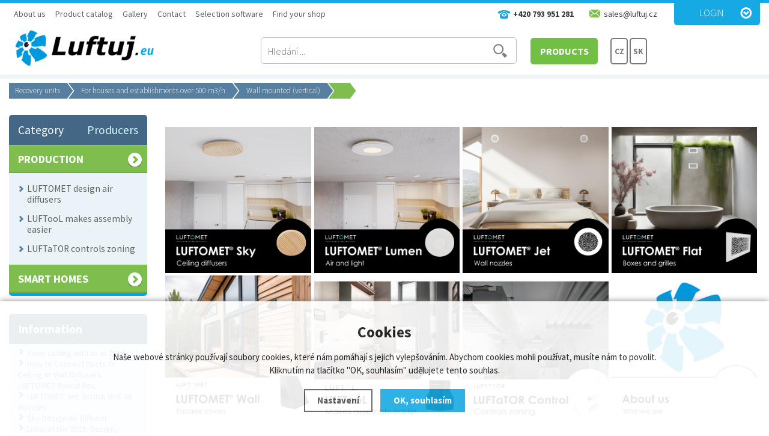

--- FILE ---
content_type: text/html; charset=utf-8
request_url: https://www.luftuj.eu/p/duplex-580-ecv5-am-nastenna-rekuperacni-jednotka-atrea/
body_size: 10921
content:
<!doctype html>
<html lang="cs" dir="ltr">
<head>
  <meta charset="utf-8">
  
<meta name="robots" content="index, follow" /><link rel="canonical" href="https://www.luftuj.eu/p/duplex-580-ecv5-am-nastenna-rekuperacni-jednotka-atrea/" />  <script type="text/javascript" src="/scripts/font.js"></script><link rel="stylesheet" type="text/css" href="/css/font.css" />  <meta name="author" content="Shopion.cz" lang="cs" />
  <link rel="stylesheet" type="text/css" href="/css/screen.css?v=1768758153" />
  <link rel="stylesheet" type="text/css" href="/css/luftuj-styles.css?v=1768758153" />
  <link rel="stylesheet" href="/css/check.min.css">  
  <script type="text/javascript" src="/scripts/jquery.js"></script>
  <script type="text/javascript" src="/scripts/jquery-ui.min.js"></script>
  <script type="text/javascript" src="/scripts/funkce.js?v=1768758153"></script>
  <title> | ATREA s.r.o. - Luftuj.eu</title>
  <meta name="description" content=' od ATREA s.r.o. z kategorie Recovery units (For houses and establishments over 500 m3/h) koupíte v e-shopu Luftuj.eu' />
  <meta name="keywords" content='ATREA s.r.o.,Recovery units,For houses and establishments over 500 m3/h,Luftuj.eu' />
<script type="text/javascript" src="https://www.luftuj.eu/scripts/funkce_detail.js?v=1768758153"></script><link href="/js/nouislider/nouislider.min.css" rel="stylesheet"><script src="/js/nouislider/nouislider.min.js"></script><script type="text/javascript" src="/js/custom.js?v=1768758153"></script><script type='text/javascript' src='/scripts/ajax.js?v=1768758153'></script>  <!--<script type='text/javascript' src='/scripts/search.js?v=2.1'></script>-->
  <link href='/css/dropdown2.css?v=1768758153' rel='stylesheet' type='text/css' />
  <script type='text/javascript' src='/scripts/ajax_validator/messages_front_en.js'></script>
  <link rel="icon" href="/userfiles/tmp/favicon.jpg" type="image/x-icon">  <link rel="stylesheet" href="/scripts/highslide/highslide.css" />
  <script type="text/javascript" src="/scripts/highslide/highslide-full.js"></script>  <script type="text/javascript">
    if (hs.addSlideshow) hs.addSlideshow({slideshowGroup: 'gallery',repeat: false});
    if (hs.addSlideshow) hs.addSlideshow({slideshowGroup: 'gallery2',repeat: false});
  </script>
    <meta name='viewport' content='width=device-width, initial-scale=1.0'>
    <link rel='stylesheet' type='text/css' href='/css/responsive.css?v=1768758153' />
    <script type='text/javascript' src='/scripts/responsive.js'></script>
    <meta name="google-site-verification" content="afjt0usm7JvNbF5TYXnnpwr5CRihPAEdxQcTBnoH-9s" /><!-- Google Tag Manager -->
<script>(function(w,d,s,l,i){w[l]=w[l]||[];w[l].push({'gtm.start':
new Date().getTime(),event:'gtm.js'});var f=d.getElementsByTagName(s)[0],
j=d.createElement(s),dl=l!='dataLayer'?'&l='+l:'';j.async=true;j.src=
'https://www.googletagmanager.com/gtm.js?id='+i+dl;f.parentNode.insertBefore(j,f);
})(window,document,'script','dataLayer','GTM-W9JNK4DH');</script>
<!-- End Google Tag Manager -->  
<!-- Custom Audience Pixel Code -->
<script>
!function(f,b,e,v,n,t,s){if(f.fbq)return;n=f.fbq=function(){n.callMethod?
n.callMethod.apply(n,arguments):n.queue.push(arguments)};if(!f._fbq)f._fbq=n;
n.push=n;n.loaded=!0;n.version='2.0';n.queue=[];t=b.createElement(e);t.async=!0;
t.src=v;s=b.getElementsByTagName(e)[0];s.parentNode.insertBefore(t,s)}(window,
document,'script','//connect.facebook.net/en_US/fbevents.js'); 
fbq('consent', 'revoke');
fbq('init', '1262362048422671');
fbq('track', 'PageView');
</script>
  
</head>
<body class="body">
<noscript><img height="1" width="1" src="https://www.facebook.com/tr?id=1262362048422671&ev=PageView&noscript=1"/></noscript>
<!-- Custom Audience Pixel Code -->
<script>
!function(f,b,e,v,n,t,s){if(f.fbq)return;n=f.fbq=function(){n.callMethod?
n.callMethod.apply(n,arguments):n.queue.push(arguments)};if(!f._fbq)f._fbq=n;
n.push=n;n.loaded=!0;n.version='2.0';n.queue=[];t=b.createElement(e);t.async=!0;
t.src=v;s=b.getElementsByTagName(e)[0];s.parentNode.insertBefore(t,s)}(window,
document,'script','//connect.facebook.net/en_US/fbevents.js'); 
fbq('consent', 'revoke');
fbq('init', '1262362048422671');
fbq('track', 'PageView');
</script>
<noscript><img height="1" width="1" style="display:none" src="https://www.facebook.com/tr?id=1262362048422671&ev=PageView&noscript=1" /></noscript>
<div id="wrap_body"><div class="wrap_body"><div class="wrap"><div class="wrapy"><div id="wrap"><div id="naseptavacDiv"></div>
<div class="highslide-html-content" id="hs_body"><div class="highslide-body"></div></div>
<div class="bodyline"><p style="display:none" id="comparing"></p><p style="display:none" id="favoriting"></p></div><div id="header">
<div id="over"><a title="Luftuj.eu" href="/"><img src="/images/new/logo-big_en.png" alt="Luftuj.cz" /></a></div>  
<div id="eshop"><a class="active" href="/eshop/"  style="font-size:16px">PRODUCTS</a></div>
<div id="header_phone"><span>+420 793 951 281</span></div>
<div id="header_email"><span>sales@luftuj.cz</span></div>
<span id="r_search"></span><span id="r_login"></span><span id="r_menu"></span>
<div id="search">
<form onsubmit="if ($('#phrase').val() == '') {inlineMsg2('phrase','Zadejte hledanou frázi.',2);return false;}" method="get" action="/vyhledavani/" id="searchform"><table><tr><td>
<input type="text" class="input_search" value="Hledání ..." name="phrase" id="phrase" onfocus="clearInputText('Hledání ...', 'phrase')" onblur="clearInputText('Hledání ...', 'phrase')" /> 
</td><td class="left"><input type="submit" class="submit_search" value="" name="searching" /></td>
</tr></table></form>
</div>
<div id="navigace">
<ul class="dropdown">
<li ><a href="/o-nas/" title="About us">About us</a><span class="separator"></span><ul><li><a href="/o-nas/" title="Abou us">Abou us</a></li><li><a href="/kariera/" title=""></a></li><li><a href="/gtc/" title="General Terms and Conditions">General Terms and Conditions</a></li></ul></li><li ><a href="/katalog-vyrobku/" title="Product catalog">Product catalog</a><span class="separator"></span><ul><li><a href="/katalog-stazeni/" title="Product Catalog">Product Catalog</a></li><li><a href="/technicke-listy-luftomet/" title="Technical Sheet">Technical Sheet</a></li><li><a href="/technicke-listy-luftator/" title=""></a></li><li><a href="/technicke-listy-luftool/" title="Technical Sheets LUFTooL">Technical Sheets LUFTooL</a></li><li><a href="/installation/" title="Manuals">Manuals</a></li><li><a href="/download/" title="Other documents to download">Other documents to download</a></li></ul></li><li ><a href="/galerie/" title="Gallery">Gallery</a><span class="separator"></span></li><li ><a href="/kontakt/" title="Contact">Contact</a><span class="separator"></span><ul><li><a href="/contact/" title="Contact us">Contact us</a></li><li><a href="/billing/" title="Billing Details">Billing Details</a></li></ul></li><li ><a href="/configurate/" title="Selection software">Selection software</a><span class="separator"></span></li><li ><a href="/find-your-shop/" title="Find your shop">Find your shop</a><span class="separator"></span></li></ul></div>
<div id="login">
<p><a id="logbtn" onclick="return hs.htmlExpand(this, { objectType: 'ajax'});" href="https://www.luftuj.eu/pages/login_quick.php" title="Login">Login</a></p>
</div>
<div id="basketbox">
<div id="curren">
<span>
<a href="https://www.luftuj.cz/p/duplex-580-ecv5-am-nastenna-rekuperacni-jednotka-atrea/" title="CZ">CZ</a>
<a href="https://www.luftujeme.sk/p/duplex-580-ecv5-am-nastenna-rekuperacna-jednotka-atrea/" title="SK">SK</a>
</span></div>
  
</div>
</div>
<div id="content_block">
<div id="main">
<nav><p class="nav"><a class="home" href="/" title="Luftuj.eu"></a><a class="normal" title="Recovery units" href="/recovery-units/">Recovery units</a>
          <a class="normal" title="For houses and establishments over 500 m3/h" href="/recovery-units/for-houses-and-establishments-over-500-m3-h/">For houses and establishments over 500 m3/h</a>
          <a class="normal bl" title="Wall mounted (vertical)" href="/recovery-units/for-houses-and-establishments-over-500-m3-h/wall-mounted-vertical/">Wall mounted (vertical)</a>
          
          <span class="l"></span></p></nav><div class="content_right">
<div class="content">
<div class="banners_hp"><div class="my_item seq1"><a href="https://www.luftuj.eu/luftuj-production/luftometer/luftomet-sky-ceiling-covers/" title="https://www.luftuj.eu/luftuj-production/luftometer/luftomet-sky-ceiling-covers/"><img alt="https://www.luftuj.eu/luftuj-production/luftometer/luftomet-sky-ceiling-covers/" src="/gallery/banners/1ff1de774005f8da13f42943881c655f.png" /></a></div><div class="my_item seq2"><a href="https://www.luftuj.eu/luftuj-production/luftometer/luftomet-lumen-lights-and-ventilates/" title="https://www.luftuj.eu/luftuj-production/luftometer/luftomet-lumen-lights-and-ventilates/"><img alt="https://www.luftuj.eu/luftuj-production/luftometer/luftomet-lumen-lights-and-ventilates/" src="/gallery/banners/19ca14e7ea6328a42e0eb13d585e4c22.png" /></a></div><div class="my_item seq3"><a href="https://www.luftuj.eu/luftuj-production/luftometer/luftomet-jet-wall-nozzles/" title="https://www.luftuj.eu/luftuj-production/luftometer/luftomet-jet-wall-nozzles/"><img alt="https://www.luftuj.eu/luftuj-production/luftometer/luftomet-jet-wall-nozzles/" src="/gallery/banners/c16a5320fa475530d9583c34fd356ef5.png" /></a></div><div class="my_item seq4"><a href="https://bit.ly/LUFTOMETFlatdrywallsolution" title="https://bit.ly/LUFTOMETFlatdrywallsolution"><img alt="https://bit.ly/LUFTOMETFlatdrywallsolution" src="/gallery/banners/d67d8ab4f4c10bf22aa353e27879133c.png" /></a></div><div class="my_item seq5"><a href="https://www.luftuj.eu/luftuj-production/luftometer/luftomet-wall-facade-grids/" title="https://www.luftuj.eu/luftuj-production/luftometer/luftomet-wall-facade-grids/"><img alt="https://www.luftuj.eu/luftuj-production/luftometer/luftomet-wall-facade-grids/" src="/gallery/banners/33e75ff09dd601bbe69f351039152189.png" /></a></div><div class="my_item seq6"><a href="https://www.luftuj.eu/luftuj-production/luftool/" title="https://www.luftuj.eu/luftuj-production/luftool/"><img alt="https://www.luftuj.eu/luftuj-production/luftool/" src="/gallery/banners/6364d3f0f495b6ab9dcf8d3b5c6e0b01.png" /></a></div><div class="my_item seq7"><a href="https://www.luftuj.eu/luftuj-production/regulation-and-zoning-of-75-and-90-mm-systems/" title="https://www.luftuj.eu/luftuj-production/regulation-and-zoning-of-75-and-90-mm-systems/"><img alt="https://www.luftuj.eu/luftuj-production/regulation-and-zoning-of-75-and-90-mm-systems/" src="/gallery/banners/182be0c5cdcd5072bb1864cdee4d3d6e.png" /></a></div><div class="my_item seq8"><a href="https://www.luftuj.eu/o-nas/" title="https://www.luftuj.eu/o-nas/"><img alt="https://www.luftuj.eu/o-nas/" src="/gallery/banners/1c383cd30b7c298ab50293adfecb7b18.png" /></a></div><div class="clear"></div></div><div class="clear"></div><div class="staticbox"><p><span style="font-size: 14px; font-family: 'Century Gothic', sans-serif; color: #000000; background-color: transparent; font-weight: 400; font-style: normal; font-variant: normal; text-decoration: none; vertical-align: baseline; white-space: pre-wrap;">Follow us for more news:</span>     </p>
<p> </p>
<p><a style="text-decoration: none;" href="https://www.facebook.com/luftuj?locale=cs_CZ" target="_blank" rel="noopener"><span style="font-size: 11pt; font-family: 'Century Gothic',sans-serif; color: #1155cc; background-color: transparent; font-weight: 400; font-style: normal; font-variant: normal; text-decoration: underline; vertical-align: baseline; white-space: pre-wrap;"><span style="border: none; display: inline-block; overflow: hidden; width: 20px; height: 20px;"><img style="margin-left: 0px; margin-top: 0px;" src="https://lh7-us.googleusercontent.com/docsz/AD_4nXeNrZNNYWQFkI3TE1Wyje-RaD1vGLqAyk8TBXlK30eow3AEzx_7mLsiFJJoM6NudMxNb5mD2YqKUynzKtVyvJFHZ-t4jFFOwf0oa497KHhXk2jmx3k2qKWDL_SfXDfvXz8hNhZDqEmMjcmVCaUdAsr8v1vd?key=pY_6iWywppAgDclAreqxCQ" width="20" height="20" /></span></span></a><span style="font-size: 11pt; font-family: Arial,sans-serif; color: #202124; background-color: transparent; font-weight: 400; font-style: normal; font-variant: normal; text-decoration: none; vertical-align: baseline; white-space: pre-wrap;"> </span><a style="text-decoration: none;" href="https://www.instagram.com/luftuj.cz/" target="_blank" rel="noopener"><span style="font-size: 11pt; font-family: Arial,sans-serif; color: #1155cc; background-color: transparent; font-weight: 400; font-style: normal; font-variant: normal; text-decoration: underline; vertical-align: baseline; white-space: pre-wrap;"><span style="border: none; display: inline-block; overflow: hidden; width: 20px; height: 20px;"><img style="margin-left: 0px; margin-top: 0px;" src="https://lh7-us.googleusercontent.com/docsz/AD_4nXeC-EyWljrAFb8DwMHO5Ts56nV5kizwABgYCr1xlIQxSe7WmdHiw6d63wlm3Mb1UWhTnLLXMM0jkisBE9DKZ3vpWJZ8A_sgApIjmgUnYKbdQaUH4gKpIWit428Ye88TaKADryy8_jrMu9kNNz1vLkpZlBDW?key=pY_6iWywppAgDclAreqxCQ" width="20" height="20" /></span></span></a><span style="font-size: 11pt; font-family: Arial,sans-serif; color: #202124; background-color: transparent; font-weight: 400; font-style: normal; font-variant: normal; text-decoration: none; vertical-align: baseline; white-space: pre-wrap;"> </span><a style="text-decoration: none;" href="https://www.youtube.com/@luftujcz7585" target="_blank" rel="noopener"><span style="font-size: 11pt; font-family: Arial,sans-serif; color: #1155cc; background-color: transparent; font-weight: 400; font-style: normal; font-variant: normal; text-decoration: underline; vertical-align: baseline; white-space: pre-wrap;"><span style="border: none; display: inline-block; overflow: hidden; width: 20px; height: 20px;"><img style="margin-left: 0px; margin-top: 0px;" src="https://lh7-us.googleusercontent.com/docsz/AD_4nXeUiQo42tNgFOSJMdaqFJwVWJcX5G7Bi8xjRYUKCInJDjWoMiN3hG-e6mAIqHPz1vhRdapa1bWs3kC04UmD2gqrPlZxH_eoojQvBWpLBF5UU41hlyEN9RSe_L3twA69Z3zxi0g8Ec0Z53TXMYY1274BoZw?key=pY_6iWywppAgDclAreqxCQ" width="20" height="20" /></span></span></a><span style="font-size: 11pt; font-family: Arial,sans-serif; color: #202124; background-color: transparent; font-weight: 400; font-style: normal; font-variant: normal; text-decoration: none; vertical-align: baseline; white-space: pre-wrap;"> </span><a style="text-decoration: none;" href="https://www.linkedin.com/company/104210927/admin/dashboard/" target="_blank" rel="noopener"><span style="font-size: 11pt; font-family: Arial,sans-serif; color: #1155cc; background-color: transparent; font-weight: 400; font-style: normal; font-variant: normal; text-decoration: underline; vertical-align: baseline; white-space: pre-wrap;"><span style="border: none; display: inline-block; overflow: hidden; width: 20px; height: 20px;"><img style="margin-left: 0px; margin-top: 0px;" src="https://lh7-us.googleusercontent.com/docsz/AD_4nXfkIN0pmxvEBvkZ8otZzwvaGlpa3W8eGkWmAbFLHXW_ZyFYqOPqQxUjt3dksCvSXrvVL6uAyjpA3lHeVgnscR3r3EXu5YFWLxnM8yYSrKNiWgoF6cUMyIGtkSdIPiaRYWdG6G1ib7CYVYjeEmD40mF0XkOS?key=pY_6iWywppAgDclAreqxCQ" width="20" height="20" /></span></span></a></p>
<p> </p></div><script type="text/javascript">
  jQuery(document).ready(function(){
    jQuery("#thephoto").fadeIn(500);
  }); 
  </script><div itemscope itemtype="http://schema.org/Product"><div class="navigace_back"><h1 itemprop="name" class="d">DUPLEX 580 ECV5.aM nástěnná rekuperační jednotka Atrea</h1>
    </div><div class="highslide-gallery"><form method="post" action=""><div class="detail_inner"><div class="detail_shad"><div class="detail_padd" itemprop="offers" itemscope itemtype="http://schema.org/Offer"><div id="detail_price"><a href="#" onclick="compareProcess(this);return false;"  title="Přidat produkt do porovnání" id="compare8287_add_1229" class="compare"></a><a href="#" onclick="favoriteProcess(this);return false;"  title="Přidat produkt do oblíbených" id="favorite7490_add_1229" class="favorite"></a><p class="smaller"><a class="normal" onclick="return hs.htmlExpand(this, { objectType: 'ajax'});" href="https://www.luftuj.eu/pages/login_quick.php" title="Login">Login</a> | <a class="normal" href="/registrace/" title="Registration">Registration</a></p></div><table class="detinn"><tr><td class="firstrow">Producer:</td><td><a href="/vyrobci/atrea-s-r-o/">ATREA s.r.o.</a></td></tr>
    <tr><td class="firstrow">Code:</td><td id="detail_number">A160515-L</td></tr>
    <tr><td class="firstrow">Warranty:</td><td>24 měs.</td></tr>
    <tr><td class="firstrow">Availability:</td><td id="detail_store"><span  style="color:#f80000"><link itemprop="availability" href="http://schema.org/InStock" />not in stock</span></td></tr><tr><td class="firstrow">:</td><td><select class="select_detail" name="param[5]"><!--<option value="0">--- nerozhoduje ---</option>--><option value="13"> Kč</option></select></td></tr><input type="hidden" id="priplatky" value="1" /></table></div></div><div class="clear"></div><table><p class="center highlight"><a class="bold" href="mailto:sales@luftuj.cz"><br />Contact us</a></p></table><p class="highlight">Attachments:</p><p><a class="blank" href="https://www.luftuj.eu/gallery/downloads/1236.pdf">entalpicke_vymeniky</a>, <a class="blank" href="https://www.luftuj.eu/gallery/downloads/1237.pdf">katalog</a>, <a class="blank" href="https://www.luftuj.eu/gallery/downloads/1238.pdf">navod</a></p></div></form><div class="det_left"><div id="detail_photo"><a id="thumb1" href="https://www.luftuj.eu/gallery/products/middle/7661.jpg" onclick="return hs.expand(this, { slideshowGroup: 'gallery',allowSizeReduction : true, captionText: 'DUPLEX 580 ECV5.aM nástěnná rekuperační jednotka Atrea' } )">
        <img itemprop="image" id="thephoto" class="image_border" src="https://www.luftuj.eu/gallery/products/middle/7661.jpg" alt='Recovery units - DUPLEX 580 ECV5.aM nástěnná rekuperační jednotka Atrea' /></a></div><div class="clear"></div>    	<script type="text/javascript" src="/scripts/slide/jquery.scrollTo-min.js"></script>
	    <script type="text/javascript" src="/scripts/slide/jquery.scrollShow.js"></script>	
      <script type="text/javascript">
    	jQuery(function( $ ){
    		$.easing.backout = function(x, t, b, c, d){
    			var s=1.70158;
    			return c*((t=t/d-1)*t*((s+1)*t + s) + 1) + b;
    		};
    		$('#nextphotos').scrollShow({
    			view:'#view',
    			content:'.images',
    			easing:'backout',
    			navigators:'a[id]',
    			start:0
    		});
    	 });
    	</script>
    	<div class="clear"></div><ul id="nextphotos" class="screen thin"><li><a class="left_arrow" id="left_arrow1" href="#"></a></li><li id="view" class="view"><ul class="images"><li class="img"><a href="https://www.luftuj.eu/gallery/products/middle/7663.jpg" onclick="return hs.expand(this, { captionText: 'DUPLEX 580 ECV5.aM nástěnná rekuperační jednotka Atrea', allowSizeReduction : true, slideshowGroup: 'gallery' })">
            <img src="https://www.luftuj.eu/gallery/products/detail/7663.jpg" alt="Luftuj.eu" /></a></li><li class="img"><a href="https://www.luftuj.eu/gallery/products/middle/7665.jpg" onclick="return hs.expand(this, { captionText: 'DUPLEX 580 ECV5.aM nástěnná rekuperační jednotka Atrea', allowSizeReduction : true, slideshowGroup: 'gallery' })">
            <img src="https://www.luftuj.eu/gallery/products/detail/7665.jpg" alt="Luftuj.eu" /></a></li><li class="img"><a href="https://www.luftuj.eu/gallery/products/middle/7666.jpg" onclick="return hs.expand(this, { captionText: 'DUPLEX 580 ECV5.aM nástěnná rekuperační jednotka Atrea', allowSizeReduction : true, slideshowGroup: 'gallery' })">
            <img src="https://www.luftuj.eu/gallery/products/detail/7666.jpg" alt="Luftuj.eu" /></a></li><li class="img"><a href="https://www.luftuj.eu/gallery/products/middle/7660.jpg" onclick="return hs.expand(this, { captionText: 'DUPLEX 580 ECV5.aM nástěnná rekuperační jednotka Atrea', allowSizeReduction : true, slideshowGroup: 'gallery' })">
            <img src="https://www.luftuj.eu/gallery/products/detail/7660.jpg" alt="Luftuj.eu" /></a></li><li class="img"><a href="https://www.luftuj.eu/gallery/products/middle/7667.jpg" onclick="return hs.expand(this, { captionText: 'DUPLEX 580 ECV5.aM nástěnná rekuperační jednotka Atrea', allowSizeReduction : true, slideshowGroup: 'gallery' })">
            <img src="https://www.luftuj.eu/gallery/products/detail/7667.jpg" alt="Luftuj.eu" /></a></li><li class="img"><a href="https://www.luftuj.eu/gallery/products/middle/7668.jpg" onclick="return hs.expand(this, { captionText: 'DUPLEX 580 ECV5.aM nástěnná rekuperační jednotka Atrea', allowSizeReduction : true, slideshowGroup: 'gallery' })">
            <img src="https://www.luftuj.eu/gallery/products/detail/7668.jpg" alt="Luftuj.eu" /></a></li><li class="img"><a href="https://www.luftuj.eu/gallery/products/middle/7669.jpg" onclick="return hs.expand(this, { captionText: 'DUPLEX 580 ECV5.aM nástěnná rekuperační jednotka Atrea', allowSizeReduction : true, slideshowGroup: 'gallery' })">
            <img src="https://www.luftuj.eu/gallery/products/detail/7669.jpg" alt="Luftuj.eu" /></a></li><li class="img"><a href="https://www.luftuj.eu/gallery/products/middle/7670.jpg" onclick="return hs.expand(this, { captionText: 'DUPLEX 580 ECV5.aM nástěnná rekuperační jednotka Atrea', allowSizeReduction : true, slideshowGroup: 'gallery' })">
            <img src="https://www.luftuj.eu/gallery/products/detail/7670.jpg" alt="Luftuj.eu" /></a></li><li class="img"><a href="https://www.luftuj.eu/gallery/products/middle/7671.jpg" onclick="return hs.expand(this, { captionText: 'DUPLEX 580 ECV5.aM nástěnná rekuperační jednotka Atrea', allowSizeReduction : true, slideshowGroup: 'gallery' })">
            <img src="https://www.luftuj.eu/gallery/products/detail/7671.jpg" alt="Luftuj.eu" /></a></li><li class="img"><a href="https://www.luftuj.eu/gallery/products/middle/7664.jpg" onclick="return hs.expand(this, { captionText: 'DUPLEX 580 ECV5.aM nástěnná rekuperační jednotka Atrea', allowSizeReduction : true, slideshowGroup: 'gallery' })">
            <img src="https://www.luftuj.eu/gallery/products/detail/7664.jpg" alt="Luftuj.eu" /></a></li><li class="img"><a href="https://www.luftuj.eu/gallery/products/middle/7662.jpg" onclick="return hs.expand(this, { captionText: 'DUPLEX 580 ECV5.aM nástěnná rekuperační jednotka Atrea', allowSizeReduction : true, slideshowGroup: 'gallery' })">
            <img src="https://www.luftuj.eu/gallery/products/detail/7662.jpg" alt="Luftuj.eu" /></a></li></ul></li><li><a class="right_arrow" id="right_arrow1" href="#"></a></li></ul><div class="clear"></div><div id="rating_of_products"><div class="ratingblock"><div id="unit_long1229">
    <ul class="unit-rating" style="width:105px;">
    <li class="current-rating" style="width:0px;">0/5</li><li><a onclick="getRating(1,1229,5);" title="1 z 5" class="r1-unit">1</a></li><li><a onclick="getRating(2,1229,5);" title="2 z 5" class="r2-unit">2</a></li><li><a onclick="getRating(3,1229,5);" title="3 z 5" class="r3-unit">3</a></li><li><a onclick="getRating(4,1229,5);" title="4 z 5" class="r4-unit">4</a></li><li><a onclick="getRating(5,1229,5);" title="5 z 5" class="r5-unit">5</a></li></ul><p class="smaller right">0/5 (0 votes)</p></div></div></div></div><div class="clear"></div></div><div class="clear"></div><p><br /><a name="location"></a></p>
		<div class="clear"></div><ul id="detailmenu">
			<li id="li_1" class="liactive"><a href="" onclick="setDetailBox(1,1229);return false;">Product information</a></li>
					
					

<li id="li_3" class="lideactive"><a href="" onclick="setDetailBox(3,1229);return false;">Discussion (0)</a></li>						<li id="li_4" class="lideactive"><a href="" onclick="setDetailBox(4,1229);return false;">Send a question</a></li>
			<li id="li_5" style="display:none !important;" class="lideactive"><a href="" onclick="setDetailBox(5,1229);return false;">Send link</a></li>
          </ul>
	<div id="detailcontent" class="detailcontent">
		</div><div class="clear"><p><br /></p></div>
<div class="clear"></div><p class="h1"><span>Accessories</span></p><div class="top_left i_0"><div class="item_inner"><div class="top_content"><p class="img_thumb"><a title='' href="/p/filtracni-tkanina-pro-vzduchotechniku-frouno-2m2-g4/"><img src="https://www.luftuj.eu/gallery/products/thumbs/4069.jpg" class="noborder" alt='' /></a></p>
          <p class="product_title"><a title='' href="/p/filtracni-tkanina-pro-vzduchotechniku-frouno-2m2-g4/"></a></p>
          <div class="description2"><p></p><div class="labelas2"><a href="#" onclick="compareProcess(this);return false;"  title="Přidat produkt do porovnání" id="compare1972_add_339" class="compare"></a><a href="#" onclick="favoriteProcess(this);return false;"  title="Přidat produkt do oblíbených" id="favorite8949_add_339" class="favorite"></a></div></div>
          <div class="prices">
          <p>
          <span class="price center" style="font-size:15px">Price on request</span></p>
          </div><div class="description">
          <div class="fl">
          <p class="store" style="color:#7ebe4e">in stock</p>
          </div>
          </div></div></div></div><div class="top_left i_1"><div class="item_inner"><div class="top_content"><p class="img_thumb"><a title='' href="/p/filtracni-tkanina-pro-vzduchotechniku-frouno-4m2-g4/"><img src="https://www.luftuj.eu/gallery/products/thumbs/4091.jpg" class="noborder" alt='' /></a></p>
          <p class="product_title"><a title='' href="/p/filtracni-tkanina-pro-vzduchotechniku-frouno-4m2-g4/"></a></p>
          <div class="description2"><p></p><div class="labelas2"><a href="#" onclick="compareProcess(this);return false;"  title="Přidat produkt do porovnání" id="compare7037_add_120" class="compare"></a><a href="#" onclick="favoriteProcess(this);return false;"  title="Přidat produkt do oblíbených" id="favorite2302_add_120" class="favorite"></a></div></div>
          <div class="prices">
          <p>
          <span class="price center" style="font-size:15px">Price on request</span></p>
          </div><div class="description">
          <div class="fl">
          <p class="store" style="color:#7ebe4e">in stock</p>
          </div>
          </div></div></div></div><div class="top_left i_2"><div class="item_inner"><div class="top_content"><p class="img_thumb"><a title='' href="/p/regulator-atouch-bily-nastenny/"><img src="https://www.luftuj.eu/gallery/products/thumbs/8001.jpg" class="noborder" alt='' /></a></p>
          <p class="product_title"><a title='' href="/p/regulator-atouch-bily-nastenny/"></a></p>
          <div class="description2"><p></p><div class="labelas2"><a href="#" onclick="compareProcess(this);return false;"  title="Přidat produkt do porovnání" id="compare1076_add_1169" class="compare"></a><a href="#" onclick="favoriteProcess(this);return false;"  title="Přidat produkt do oblíbených" id="favorite9958_add_1169" class="favorite"></a></div></div>
          <div class="prices">
          <p>
          <span class="price center" style="font-size:15px">Price on request</span></p>
          </div><div class="description">
          <div class="fl">
          <p class="store" style="color:#f80000">not in stock</p>
          </div>
          </div></div></div></div><div class="top_left i_0"><div class="item_inner"><div class="top_content"><p class="img_thumb"><a title='' href="/p/integrovany-predehrev-edo5-v-1-30-rd5-pro-ecv5-580/"><img src="https://www.luftuj.eu/gallery/products/thumbs/1957.jpg" class="noborder" alt='' /></a></p>
          <p class="product_title"><a title='' href="/p/integrovany-predehrev-edo5-v-1-30-rd5-pro-ecv5-580/"></a></p>
          <div class="description2"><p></p><div class="labelas2"><a href="#" onclick="compareProcess(this);return false;"  title="Přidat produkt do porovnání" id="compare5130_add_413" class="compare"></a><a href="#" onclick="favoriteProcess(this);return false;"  title="Přidat produkt do oblíbených" id="favorite8317_add_413" class="favorite"></a></div></div>
          <div class="prices">
          <p>
          <span class="price center" style="font-size:15px">Price on request</span></p>
          </div><div class="description">
          <div class="fl">
          <p class="store" style="color:#f80000">not in stock</p>
          </div>
          </div></div></div></div><div class="top_left i_1"><div class="item_inner"><div class="top_content"><p class="img_thumb"><a title='' href="/p/entalpicky-vymenik-erv-pro-atrea-duplex-ecv5-580-prenastaveni-jednotky-pro-zimni-obdobi-v-cene/"><img src="https://www.luftuj.eu/gallery/products/thumbs/4175.jpg" class="noborder" alt='' /></a></p>
          <p class="product_title"><a title='' href="/p/entalpicky-vymenik-erv-pro-atrea-duplex-ecv5-580-prenastaveni-jednotky-pro-zimni-obdobi-v-cene/"></a></p>
          <div class="description2"><p></p><div class="labelas2"><a href="#" onclick="compareProcess(this);return false;"  title="Přidat produkt do porovnání" id="compare4851_add_735" class="compare"></a><a href="#" onclick="favoriteProcess(this);return false;"  title="Přidat produkt do oblíbených" id="favorite3135_add_735" class="favorite"></a></div></div>
          <div class="prices">
          <p>
          <span class="price center" style="font-size:15px">Price on request</span></p>
          </div><div class="description">
          <div class="fl">
          <p class="store">1 week</p>
          </div>
          </div></div></div></div><div class="clear"></div></div></div></div>
<div id="left">
<div class="box">
<div class='title sec nohome'><span id='typeOfNavigation0' class='activetitem' onclick='typeOfNavigation(0)'>Category</span>
  <span id='typeOfNavigation1' class='pointer right' onclick='typeOfNavigation(1)'>Producers</span></div><div class="main">
<ul id="navigation">
<li class="noselected color1"><a href="/luftuj-production/" title='PRODUCTION'><span>PRODUCTION</span></a></li><li class="detail first"><a class="nochoosed" href="/luftuj-production/luftometer/" title='LUFTOMET design air diffusers'><span>LUFTOMET design air diffusers</span></a></li><li class="detail"><a class="nochoosed" href="/luftuj-production/luftool/" title='LUFTooL makes assembly easier'><span>LUFTooL makes assembly easier</span></a></li><li class="detail last"><a class="nochoosed" href="/luftuj-production/regulation-and-zoning-of-75-and-90-mm-systems/" title='LUFTaTOR controls zoning'><span>LUFTaTOR controls zoning</span></a></li><li class="noselected color1"><a href="/smart-homes/" title='Smart homes'><span>Smart homes</span></a></li></ul>
<div class="clear"></div>
</div>
</div>
<div class="nomobile">
<p class="title marg">Information</p><div class="inner"><p class="line"><a href="/clanky/keep-lufting-with-us-in-2026/" title='Keep Lufting with us in 2026'>Keep Lufting with us in 2026</a></p><p class="line"><a href="/clanky/how-to-connect-ducts-to-ceiling-or-wall-diffusers-luftomet-round-box/" title='How to Connect Ducts to Ceiling or Wall Diffusers LUFTOMET Round Box'>How to Connect Ducts to Ceiling or Wall Diffusers LUFTOMET Round Box</a></p><p class="line"><a href="/clanky/luftomet-jet-stylish-wall-air-nozzles-that-bring-fresh-air-and-design-into-your/" title='LUFTOMET Jet: Stylish Wall Air Nozzles'>LUFTOMET Jet: Stylish Wall Air Nozzles</a></p><p class="line"><a href="/clanky/sky-design-air-diffuser/" title='Sky Design Air Diffuser'>Sky Design Air Diffuser</a></p><p class="line"><a href="/clanky/luftuj-na-veletrhu-ish-2025-design-inovace-a-chytra-reseni/" title='Luftuj at ISH 2025: Design, innovation and smart solutions'>Luftuj at ISH 2025: Design, innovation and smart solutions</a></p><p class="line"><a href="/clanky/luftuj-predstavuje-novinky-na-ish-ve-frankfurtu/" title='Luftuj presents new products at ISH in Frankfurt'>Luftuj presents new products at ISH in Frankfurt</a></p><p class="line"><a href="/clanky/ucast-luftuj-na-zahranicnich-veletrzich/" title='Luftuj&#39;s participation in foreign trade fairs'>Luftuj&#39;s participation in foreign trade fairs</a></p><p class="line"><a href="/clanky/jak-si-vybrat-rekuperacni-jednotku-osm-vlastnosti-ktere-by-vas-mely-zajimat/" title='How to choose a recovery unit? 8 features that should interest you'>How to choose a recovery unit? 8 features that should interest you</a></p><p class="line"><a href="/clanky/rekuperace-pro-drevostavby-a-rekonstrukce-domu-mrizky-a-boxy-luftomet-r-flat/" title='Recovery for wooden buildings and house reconstruction'>Recovery for wooden buildings and house reconstruction</a></p><p class="line"><a href="/clanky/ceske-vyrobky-luftuj-meni-tvar-vzduchotechniky-prohlednete-si-katalog/" title='Czech Luftuj products are changing the face of air conditioning'>Czech Luftuj products are changing the face of air conditioning</a></p></div></div>
</div>
<div class="clear"></div><div class="clear"></div></div></div><div class="clear"></div></div><div class="clear"></div></div></div></div></div><div id="footerbody"><div id="fbody"><div class="fbody"><div id="footer"><div><p class="tel">+420 793 951 281</p><p class="mail">sales@luftuj.cz</p>
<div class="f_box"><p class="perex">Contact</p><p><strong>Luftuj s.r.o.</strong><br />T. G. Masaryka 102<br />538 21   Slatiňany</p>
<p> </p>
<p> </p></div><div class="clear"></div>  
  
  <script type="text/javascript" src="https://www.luftuj.eu/scripts/slide/jquery.scrollTo-min.js"></script>
	<script type="text/javascript" src="https://www.luftuj.eu/scripts/slide/jquery.scrollShow.js"></script>	
	<script type="text/javascript">
	jQuery(function( $ ){
		$('.screen').scrollShow({
			view:'.view',
			content:'.images',
			navigators:'a[id]',
			start:0
		});
	 });
	</script>
	<div class="clear"></div><div class="center flab"><span class="lab">Suppliers</span></div><ul class="screen footer"><li><a class="left_arrow" id="left_arrow1" href="#"></a></li>
  <li><a class="right_arrow" id="right_arrow1" href="#"></a></li><li class="view"><ul class="images"><li>
<a href="/vyrobci/2vv/" title="2VV"><img src="/gallery/producers/2vv.png" alt="2VV" /></a></li><li>
<a href="/vyrobci/airflow-lufttechnik/" title="Airflow Lufttechnik"><img src="/gallery/producers/airflow-lufttechnik.png" alt="Airflow Lufttechnik" /></a></li><li>
<a href="/vyrobci/atrea-s-r-o/" title="ATREA s.r.o."><img src="/gallery/producers/atrea-s-r-o.png" alt="ATREA s.r.o." /></a></li><li>
<a href="/vyrobci/elektrodesign/" title="ELEKTRODESIGN"><img src="/gallery/producers/elektrodesign.png" alt="ELEKTRODESIGN" /></a></li><li>
<a href="/vyrobci/france-air/" title="France Air"><img src="/gallery/producers/france-air.png" alt="France Air" /></a></li><li>
<a href="/vyrobci/jablotron-group-a-s/" title="JABLOTRON GROUP a.s."><img src="/gallery/producers/jablotron-group-a-s.png" alt="JABLOTRON GROUP a.s." /></a></li><li>
<a href="/vyrobci/komfovent/" title="KOMFOVENT"><img src="/gallery/producers/komfovent.png" alt="KOMFOVENT" /></a></li><li>
<a href="/vyrobci/korado-a-s/" title="KORADO a.s."><img src="/gallery/producers/korado-a-s.png" alt="KORADO a.s." /></a></li><li>
<a href="/vyrobci/lindab-sales-cz-s-r-o/" title="Lindab Sales CZ s.r.o."><img src="/gallery/producers/lindab-sales-cz-s-r-o.png" alt="Lindab Sales CZ s.r.o." /></a></li><li>
<a href="/vyrobci/lufberg-s-r-o/" title="LUFBERG s.r.o."><img src="/gallery/producers/lufberg-s-r-o.png" alt="LUFBERG s.r.o." /></a></li><li>
<a href="/vyrobci/luftuj-s-r-o/" title="Luftuj s.r.o."><img src="/gallery/producers/luftuj-s-r-o.png" alt="Luftuj s.r.o." /></a></li><li>
<a href="/vyrobci/mandik-a-s/" title="MANDÍK a.s."><img src="/gallery/producers/mandik-a-s.png" alt="MANDÍK a.s." /></a></li><li>
<a href="/vyrobci/mateiciuc-a-s/" title="MATEICIUC a.s."><img src="/gallery/producers/mateiciuc-a-s.png" alt="MATEICIUC a.s." /></a></li><li>
<a href="/vyrobci/ova-system/" title="OVA SYSTEM"><img src="/gallery/producers/ova-system.png" alt="OVA SYSTEM" /></a></li><li>
<a href="/vyrobci/seventilation-gmbh/" title="SEVentilation GmbH"><img src="/gallery/producers/seventilation-gmbh.png" alt="SEVentilation GmbH" /></a></li><li>
<a href="/vyrobci/stiebel-eltron/" title="Stiebel Eltron"><img src="/gallery/producers/stiebel-eltron.png" alt="Stiebel Eltron" /></a></li><li>
<a href="/vyrobci/systemair-a-s/" title="Systemair a.s."><img src="/gallery/producers/systemair-a-s.png" alt="Systemair a.s." /></a></li><li>
<a href="/vyrobci/thermwet-s-r-o/" title="Thermwet s.r.o."><img src="/gallery/producers/thermwet-s-r-o.png" alt="Thermwet s.r.o." /></a></li><li>
<a href="/vyrobci/ubbink-bv/" title="Ubbink BV"><img src="/gallery/producers/ubbink-bv.png" alt="Ubbink BV" /></a></li><li>
<a href="/vyrobci/variovac/" title="Variovac"><img src="/gallery/producers/variovac.png" alt="Variovac" /></a></li><li>
<a href="/vyrobci/vent-axia-ltd/" title="Vent-Axia Ltd"><img src="/gallery/producers/vent-axia-ltd.png" alt="Vent-Axia Ltd" /></a></li><li>
<a href="/vyrobci/vents-company/" title="VENTS Company"><img src="/gallery/producers/vents-company.png" alt="VENTS Company" /></a></li></ul></li></ul><div class="clear"></div><div class="f2"><p>
<span class="left"><a href="/mapa-stranek/" title="Sitemap">Sitemap</a> | &copy; 2015 - 2026 <a href="/" title="Luftuj.eu">Luftuj.eu</a></span>
<a class="blank vortex" title="Tvorba webdesignu" href="http://www.vortexvision.cz"><img src="/images/vortex.png" alt="Votexvision.cz" /></a>
<a class="blank shopion" title="Tvorba moderních e-shopů na míru" href="http://www.shopion.cz"><img src="/images/shopion.png" alt="Moderní e-shopy Shopion" /></a></p><p class="clear links"></p></div></div></div></div></div></div><div class="clear"></div><script>
fbq('track', 'ViewContent', {
'content_type':'product','currency':'EUR','content_name':'DUPLEX 580 ECV5.aM nástěnná rekuperační jednotka Atrea','content_ids':'1229','value':'2954.69'}, {eventID: ''});
</script>
<!-- Google Tag Manager (noscript) -->
<noscript><iframe src="https://www.googletagmanager.com/ns.html?id=GTM-W9JNK4DH"
height="0" width="0" style="display:none;visibility:hidden"></iframe></noscript>
<!-- End Google Tag Manager (noscript) --><link rel="stylesheet" href="/js/cookies-plugin/cookies-plugin.min.css" />
  <script src="/js/cookies-plugin/cookies-plugin.min.js"></script><div id="xx-cookies-plugin">
                <div style="display:none" id="cookies_config"></div>
        <span id="cp-show-button"><img src="/js/cookies-plugin/cookies.svg" alt="" /><span>Nastavení Cookies</span></span>
        <div class="cp-cover"></div>
        <div class="cp-content-wrap">
            <div class="cp-content">
                <div class="cp-title">Cookies</div>
                <p>Naše webové stránky používají soubory cookies, které nám pomáhají s jejich vylepšováním. Abychom cookies mohli používat, musíte nám to povolit. Kliknutím na tlačítko "OK, souhlasím" udělujete tento souhlas.</p>                <a href="#" class="cp-button" id="cp-show-settings">Nastavení</a>
                <a href="#" class="cp-button cp-button-ok cp-allow-all">OK, souhlasím</a>
                            </div>
        </div>
        <div id="cp-settings">
            <div class="cp-settings-container">
                <div>
                    <div class="cp-wrap-side">
                        <span class="cp-close">×</span>
                        <div class="cp-wrap">
                            <div class="cp-box">
                                <div class="cp-title-h2">Nastavení souborů cookies</div><div class="cp-p">
                                <p>Cookies jsou malé soubory, které webové stránky (i ty naše) ukládají ve Vašem webovém prohlížeči. Obsahy těchto souborů jsou vyměňovány mezi Vaším prohlížečem a našimi servery, případně se servery našich partnerů. Některé cookies potřebujeme, abychom webová stránka mohla správně fungovat, některé potřebujeme k marketingové a statistické analytice. Zde si můžete nastavit, které cookies budeme moci používat.</p>                                </div>
                            </div>
                          
                            <div class="cp-toggle-wrap">
                                  <div class="cp-toggle-title cp-ok">
                                      <div>Nezbytné cookies</div>
                                  </div>
                                  <div class="cp-box">
                                  
                                  
                                  
                                  <div class="cp-title-h3">Nezbytné cookies</div><div class="cp-p">Jedná se o technické soubory, které jsou nezbytné ke správnému chování našich webových stránek a všech jejich funkcí. Používají se mimo jiné k ukládání produktů v nákupním košíku, zobrazování produktů na přání, ovládání filtrů, osobního nastavení a také nastavení souhlasu s uživáním cookies. Pro tyto cookies není zapotřebí Váš souhlas a není možné jej ani odebrat.</div>
<div class="cp-title-h4">Ovlivňuje funkce:</div>
<ul>
<li>Konfigurační cookies</li>
</ul></div></div><div class="cp-toggle-wrap">
                                  <div class="cp-toggle-title">
                                      <div>Analytické cookies</div>
                                  </div>
                                  <div class="cp-box">
                                  
                                  <div class="cp-checkbox-wrap">Vypnuto
                                  <input type="checkbox" class="cp-cookie-data" id="cpAnalytics" />
                                  <label for="cpAnalytics">Toggle</label>Zapnuto</div>
                                  
                                  <div class="cp-title-h3">Analytické cookies</div><div class="cp-p">Analytické cookies nám umožňují měření výkonu našeho webu a našich reklamních kampaní. Jejich pomocí určujeme počet návštěv a zdroje návštěv našich internetových stránek. Data získaná pomocí těchto cookies zpracováváme souhrnně, bez použití identifikátorů, které ukazují na konkrétní uživatelé našeho webu. Pokud vypnete používání analytických cookies ve vztahu k Vaší návštěvě, ztrácíme možnost analýzy výkonu a optimalizace našich opatření.</div>
<div class="cp-title-h4">Ovlivňuje funkce:</div>
<ul>
<li>Google Analytics - analytická návštěvnost</li>
</ul></div></div><div class="cp-toggle-wrap">
                                  <div class="cp-toggle-title">
                                      <div>Personalizované cookies</div>
                                  </div>
                                  <div class="cp-box">
                                  
                                  <div class="cp-checkbox-wrap">Vypnuto
                                  <input type="checkbox" class="cp-cookie-data" id="cpPersonal" />
                                  <label for="cpPersonal">Toggle</label>Zapnuto</div>
                                  
                                  <div class="cp-title-h3">Personalizované cookies</div><div class="cp-p">Používáme rovněž soubory cookie a další technologie, abychom přizpůsobili náš obchod potřebám a zájmům našich zákazníků a připravili tak pro Vás výjimečné nákupní zkušenosti. Díky použití personalizovaných souborů cookie se můžeme vyvarovat vysvětlování nežádoucích informací, jako jsou neodpovídající doporučení výrobků nebo neužitečné mimořádné nabídky. Navíc nám používání personalizovaných souborů cookie umožňuje nabízet Vám dodatečné funkce, jako například doporučení výrobků přizpůsobených Vašim potřebám. </div></div></div><div class="cp-toggle-wrap">
                                  <div class="cp-toggle-title">
                                      <div>Marketingové cookies</div>
                                  </div>
                                  <div class="cp-box">
                                  
                                  <div class="cp-checkbox-wrap">Vypnuto
                                  <input type="checkbox" class="cp-cookie-data" id="cpMarketing" />
                                  <label for="cpMarketing">Toggle</label>Zapnuto</div>
                                  
                                  <div class="cp-title-h3">Marketingové cookies</div><div class="cp-p">Marketingové (reklamní) cookies používáme my nebo naši partneři, abychom Vám mohli zobrazit vhodné obsahy nebo reklamy jak na našich stránkách, tak na stránkách třetích subjektů. Díky tomu můžeme vytvářet profily založené na Vašich zájmech, tak zvané pseudonymizované profily. Na základě těchto informací není zpravidla možná bezprostřední identifikace Vaší osoby, protože jsou používány pouze pseudonymizované údaje. Pokud nevyjádříte souhlas, nebudete příjemcem obsahů a reklam přizpůsobených Vašim zájmům.</div>
<div class="cp-title-h4">Ovlivňuje funkce:</div>
<ul>
<li>Google Ads</li>
</ul></div></div>
                            <div class="cp-box">
                                <div class="cp-buttons">
                                    <a href="#" class="cp-button cp-button-ok cp-save">Uložit nastavení</a>
                                    <a href="#" class="cp-button cp-button-ok cp-allow-all">Souhlasím s použitím všech cookies</a>
                                </div>
                                <p class="center" style="margin-top:20px">Souhlas můžete odmítnout <a href="#" class="cp-deny-all">zde</a>.</p>                            </div>
                        </div>
                    </div>
                </div>
            </div>
        </div>
    </div><script>
var screen_width = $(window).width();
if (screen_width < 1250) {
  var vyska = (parseInt($('ul.bxslider img').css('height')) + 20);
  $('body.home .wrap_body').css('background-position', 'center '+vyska+'px');
}
</script>
<script src="/scripts/neat-tooltip.js"></script>
</body>
</html>


--- FILE ---
content_type: text/css
request_url: https://www.luftuj.eu/css/font.css
body_size: 58
content:
.font {  
  font-family: 'Source Sans Pro', sans-serif;
}


--- FILE ---
content_type: application/javascript
request_url: https://www.luftuj.eu/scripts/ajax_validator/messages_front_en.js
body_size: 2672
content:
function validate_kontakt_form(form) {
  var name = form.name.value;
  var email = form.email.value;
  var emailRegex = /^[\w-\.]+@([\w-]+\.)+[\w-]{2,9}$/;
  var text = form.text.value;
  if(name == "") {
    inlineMsg('name','Fill in your name!',2);
    return false;
  }
  if(email == "") {
    inlineMsg('email','Fill in your e-mail address!',2);
    return false;
  }
  if(!email.match(emailRegex)) {
    inlineMsg('email','Wrong format.',2);
    return false;
  }
  if(text == "") {
    inlineMsg('text','Fill in your text!',2);
    return false;
  }
  return true;
}
function validate_discuss(form) {
  var predmet_diskuze = form.predmet_diskuze.value;
  var text_diskuze = form.text_diskuze.value;
  if(predmet_diskuze == "") {
    inlineMsg('predmet_diskuze','Fill in the subject of the message!',2);
    return false;
  }
  if(text_diskuze == "") {
    inlineMsg('text_diskuze','Fill in the text!',2);
    return false;
  }

  return true;
}
function validate_be_informed(form) {
  var email_castka = form.email_castka.value;
  var emailRegex = /^[\w-\.]+@([\w-]+\.)+[\w-]{2,9}$/;
  if(email_castka == "") {
    inlineMsg('email_castka','Fill in your e-mail address!',2);
    return false;
  }
  else if(!email_castka.match(emailRegex) && email_castka != "") {
    inlineMsg('email_castka','Wrong format of e-mail.',2);
    return false;
  }
  return true;
}
function validate_send_link(form) {
  var jmenolink = form.jmenolink.value;
  var emaillink = form.emaillink.value;
  var textlink = form.textlink.value;
  var emailRegex = /^[\w-\.]+@([\w-]+\.)+[\w-]{2,9}$/;
  if(jmenolink == "") {
    inlineMsg('jmenolink','Fill in your name!',2);
    return false;
  }
  if(emaillink == "") {
    inlineMsg('emaillink','Fill in your e-mail your phone number!',2);
    return false;
  }
  else if(!emaillink.match(emailRegex) && emaillink != "") {
    inlineMsg('emaillink','Wrong format of e-mail.',2);
    return false;
  }
  else if(textlink == "") {
    inlineMsg('textlink','Fill in the text!',2);
    return false;
  }
  return true;
}
function validate_question(form) {
  var jmeno = form.jmeno.value;
  var email = form.email.value;
  var text = form.text.value;
  var telefon = form.telefon.value;
  var emailRegex = /^[\w-\.]+@([\w-]+\.)+[\w-]{2,9}$/;
  if(jmeno == "") {
    inlineMsg('jmeno','Fill in your text!',2);
    return false;
  }
  if(email == "" && telefon == "") {
    inlineMsg('email','Fill in e-mail address or phone number!',2);
    return false;
  }
  if(!email.match(emailRegex) && email != "") {
    inlineMsg('email','Wrong format!',2);
    return false;
  }
  if(text == "") {
    inlineMsg('text','Fill in the text!',2);
    return false;
  }
  return true;
}
function validate_order(form) {
  var jmeno = form.jmeno.value;
  var email = form.email.value;
  var prijmeni = form.prijmeni.value;
  var emailRegex = /^[\w-\.]+@([\w-]+\.)+[\w-]{2,9}$/;
  var ulice = form.ulice.value;
  var cp = form.cp.value;
  var obec = form.obec.value;
  var psc = form.psc.value;
  var ulice2 = form.ulice2.value;
  var cp2 = form.cp2.value;
  var obec2 = form.obec2.value;
  var psc2 = form.psc2.value;
  var telefon = form.telefon.value;
  
  if(jmeno == "") {
    inlineMsg('jmeno','Fill in your firstname!',2);
    return false;
  }
  else if(prijmeni == "") {
    inlineMsg('prijmeni','Fill in yout lastname!',2);
    return false;
  }
  else if(email == "") {
    inlineMsg('email','Fill in e-mail!',2);
    return false;
  }
  else if(!email.match(emailRegex) || !bezDiakrit(email)) {
    inlineMsg('email','Wrong format!',2);
    return false;
  }
  else if(document.getElementById('phonereq').value == 1 && telefon == "") {
      inlineMsg('telefon','Fill in the phone number',2);
      return false;
  }
  else if(telefon != "" && !validPhone(telefon)) {
    inlineMsg('telefon','Wrong format of your phone number!',2);
    return false;
  }
  else if(ulice == "" && ulice2 == "") {
    inlineMsg('ulice','Fill in your street!',2);
    return false;
  }
  else if(cp == "" && cp2 == "") {
    inlineMsg('cp','Fill in the number!',2);
    return false;
  }
  else if(obec == "" && obec2 == "") {
    inlineMsg('obec','Fill in the city!',2);
    return false;
  }
  else if(psc == "" && psc2 == "") {
    inlineMsg('psc','Fill in the postcode!',2);
    return false;
  }
  else if(document.getElementById('podminky').checked == false) {
    alert('You must agree with our terms!');
    return false;
  }
  return true;
}
function validate_order_cash(form) {
  var jmeno = form.jmeno.value;
  var email = form.email.value;
  var prijmeni = form.prijmeni.value;
  var emailRegex = /^[\w-\.]+@([\w-]+\.)+[\w-]{2,9}$/;
  var telefon = form.telefon.value;
  
  if(jmeno == "") {
    inlineMsg('jmeno','Fill in your firstname!',2);
    return false;
  }
  else if(prijmeni == "") {
    inlineMsg('prijmeni','Fill in yout lastname!',2);
    return false;
  }
  else if(email == "") {
    inlineMsg('email','Fill in e-mail!',2);
    return false;
  }
  else if(!email.match(emailRegex) || !bezDiakrit(email)) {
    inlineMsg('email','Wrong format!',2);
    return false;
  }
  else if(document.getElementById('phonereq').value == 1 && telefon == "") {
      inlineMsg('telefon','Fill in the phone number',2);
      return false;
  }
  else if(telefon != "" && !validPhone(telefon)) {
    inlineMsg('telefon','Wrong format of your phone number!',2);
    return false;
  }
  else if(document.getElementById('podminky').checked == false) {
    alert('You must agree with our terms!');
    return false;
  }
  return true;
}
function validate_reg(form) {
  var jmeno = form.jmeno.value;
  var email = form.email.value;
  var prijmeni = form.prijmeni.value;
  var emailRegex = /^[\w-\.]+@([\w-]+\.)+[\w-]{2,9}$/;
  var ulice = form.ulice.value;
  var cp = form.cp.value;
  var obec = form.obec.value;
  var psc = form.psc.value;
  var heslo = form.heslo.value;
  var heslo2 = form.heslo2.value;
  var telefon = form.telefon.value;
  
  if(email == "") {
    inlineMsg('email','Fill in e-mail!',2);
    return false;
  }
  else if(!email.match(emailRegex) || !bezDiakrit(email)) {
    inlineMsg('email','Wrong format.',2);
    return false;
  }
  else if(jmeno == "") {
    inlineMsg('jmeno','Fill in your firstname!',2);
    return false;
  }
  else if(prijmeni == "") {
    inlineMsg('prijmeni','Fill in your lastname!',2);
    return false;
  }
  else if(telefon != "" && !validPhone(telefon)) {
    inlineMsg('telefon','Wrong format of phone number!',2);
    return false;
  }
  else if(ulice == "") {
    inlineMsg('ulice','Fill in the street!',2);
    return false;
  }
  else if(cp == "") {
    inlineMsg('cp','Fill in the number!',2);
    return false;
  }
  else if(obec == "") {
    inlineMsg('obec','Fill in the city!',2);
    return false;
  }
  else if(psc == "") {
    inlineMsg('psc','Fill in the postcode!',2);
    return false;
  }
  else if(heslo == "" || heslo.length < 5) {
    inlineMsg('heslo','Fill in your password (at least 5 letters)!',2);
    return false;
  }
  else if(heslo2 == ""  || heslo2.length < 5) {
    inlineMsg('heslo2','Fill in the password again!',2);
    return false;
  }
  else if(heslo != heslo2) {
    inlineMsg('heslo','Your passwords are different!',2);
    return false;
  }
  return true;
}
function validate_affiliate(form) {
  var jmeno = form.jmeno.value;
  var email = form.email.value;
  var prijmeni = form.prijmeni.value;
  var emailRegex = /^[\w-\.]+@([\w-]+\.)+[\w-]{2,9}$/;
  var heslo = form.heslo.value;
  var heslo2 = form.heslo2.value;
  var telefon = form.telefon.value;
  var web = form.web.value;
  if(email == "") {
    inlineMsg('email','Fill in your e-mail!',2);
    return false;
  }
  else if(!email.match(emailRegex) || !bezDiakrit(email)) {
    inlineMsg('email','Wrong format of your e-mail!',2);
    return false;
  }
  else if(jmeno == "") {
    inlineMsg('jmeno','Fill in your firstname!',2);
    return false;
  }
  else if(prijmeni == "") {
    inlineMsg('prijmeni','Fill in your lastname!',2);
    return false;
  }
  else if(telefon != "" && !validPhone(telefon)) {
    inlineMsg('telefon','Wrong format of your phone number!',2);
    return false;
  }
  else if(web == "" || web == "http://" || web == "http://www" || web == "www") {
    inlineMsg('web','Fill in your website!',2);
    return false;
  }
  else if(heslo == "" || heslo.length < 5) {
    inlineMsg('heslo','Fill in your password (at least 5 letter)!',2);
    return false;
  }
  else if(heslo2 == ""  || heslo2.length < 5) {
    inlineMsg('heslo2','Fill in your password again!',2);
    return false;
  }
  else if(heslo != heslo2) {
    inlineMsg('heslo','Your passwords are different!',2);
    return false;
  }
  return true;
}


// START OF MESSAGE SCRIPT //

var MSGTIMER = 20;
var MSGSPEED = 5;
var MSGOFFSET = 3;
var MSGHIDE = 3;

// build out the divs, set attributes and call the fade function //
function inlineMsg(target,string,autohide) {
  var msg;
  var msgcontent;
  if(!document.getElementById('msg')) {
    msg = document.createElement('div');
    msg.id = 'msg';
    msgcontent = document.createElement('div');
    msgcontent.id = 'msgcontent';
    document.body.appendChild(msg);
    msg.appendChild(msgcontent);
    msg.style.filter = 'alpha(opacity=0)';
    msg.style.opacity = 0;
    msg.alpha = 0;
  } else {
    msg = document.getElementById('msg');
    msgcontent = document.getElementById('msgcontent');
  }
  msgcontent.innerHTML = string;
  msg.style.display = 'block';
  var msgheight = msg.offsetHeight;
  var targetdiv = document.getElementById(target);
  targetdiv.focus();
  var targetheight = targetdiv.offsetHeight;
  var targetwidth = targetdiv.offsetWidth;
  var topposition = topPosition(targetdiv) - ((msgheight - targetheight) / 2);
  var leftposition = leftPosition(targetdiv) + targetwidth + MSGOFFSET;
  msg.style.top = topposition + 'px';
  msg.style.left = leftposition + 'px';
  clearInterval(msg.timer);
  msg.timer = setInterval("fadeMsg(1)", MSGTIMER);
  if(!autohide) {
    autohide = MSGHIDE;  
  }
  window.setTimeout("hideMsg()", (autohide * 1000));
}

function inlineMsg2(target,string,autohide) {
  var msg2;
  var msgcontent2;
  if(!document.getElementById('msg2')) {
    msg2 = document.createElement('div');
    msg2.id = 'msg2';
    msgcontent2 = document.createElement('div');
    msgcontent2.id = 'msgcontent2';
    document.body.appendChild(msg2);
    msg2.appendChild(msgcontent2);
    msg2.style.filter = 'alpha(opacity=0)';
    msg2.style.opacity = 0;
    msg2.style.background = "white";
    msg2.style.color = "black";
    msg2.alpha = 0;
  } else {
    msg2 = document.getElementById('msg2');
    msgcontent2 = document.getElementById('msgcontent2');
  }
  msgcontent2.innerHTML = string;
  msg2.style.display = 'block';
  var msgheight2 = msg2.offsetHeight;
  var targetdiv2 = document.getElementById(target);
  targetdiv2.focus();
  var targetheight2 = targetdiv2.offsetHeight;
  var targetwidth2 = targetdiv2.offsetWidth;
  var topposition2 = topPosition(targetdiv2) - ((msgheight2 - targetheight2) / 2);
  var leftposition2 = leftPosition(targetdiv2) + targetwidth2 + MSGOFFSET;
  msg2.style.top = topposition2 + 'px';
  msg2.style.left = leftposition2 + 'px';
  clearInterval(msg2.timer);
  msg2.timer = setInterval("fadeMsg2(1)", MSGTIMER);
  if(!autohide) {
    autohide = MSGHIDE;  
  }
  window.setTimeout("hideMsg2()", (autohide * 1000));
}
// hide the form alert //
function hideMsg2(msg2) {
  var msg2 = document.getElementById('msg2');
  if(!msg2.timer) {
    msg2.timer = setInterval("fadeMsg2(0)", MSGTIMER);
  }
}
// face the message box //
function fadeMsg2(flag) {
  if(flag == null) {
    flag = 1;
  }
  var msg2 = document.getElementById('msg2');
  var value;
  if(flag == 1) {
    value = msg2.alpha + MSGSPEED;
  } else {
    value = msg2.alpha - MSGSPEED;
  }
  msg2.alpha = value;
  msg2.style.opacity = (value / 100);
  msg2.style.filter = 'alpha(opacity=' + value + ')';
  if(value >= 99) {
    clearInterval(msg2.timer);
    msg2.timer = null;
  } else if(value <= 1) {
    msg2.style.display = "none";
    clearInterval(msg2.timer);
  }
}

// hide the form alert //
function hideMsg(msg) {
  var msg = document.getElementById('msg');
  if(!msg.timer) {
    msg.timer = setInterval("fadeMsg(0)", MSGTIMER);
  }
}

// face the message box //
function fadeMsg(flag) {
  if(flag == null) {
    flag = 1;
  }
  var msg = document.getElementById('msg');
  var value;
  if(flag == 1) {
    value = msg.alpha + MSGSPEED;
  } else {
    value = msg.alpha - MSGSPEED;
  }
  msg.alpha = value;
  msg.style.opacity = (value / 100);
  msg.style.filter = 'alpha(opacity=' + value + ')';
  if(value >= 99) {
    clearInterval(msg.timer);
    msg.timer = null;
  } else if(value <= 1) {
    msg.style.display = "none";
    clearInterval(msg.timer);
  }
}

// calculate the position of the element in relation to the left of the browser //
function leftPosition(target) {
  var left = 0;
  if(target.offsetParent) {
    while(1) {
      left += target.offsetLeft;
      if(!target.offsetParent) {
        break;
      }
      target = target.offsetParent;
    }
  } else if(target.x) {
    left += target.x;
  }
  return left;
}

// calculate the position of the element in relation to the top of the browser window //
function topPosition(target) {
  var top = 0;
  if(target.offsetParent) {
    while(1) {
      top += target.offsetTop;
      if(!target.offsetParent) {
        break;
      }
      target = target.offsetParent;
    }
  } else if(target.y) {
    top += target.y;
  }
  return top;
}

// preload the arrow //
if(document.images) {
  //arrow = new Image(7,80); 
  //arrow.src = "msg_arrow.gif"; 
}

function bezDiakrit(string)
{
  var sdiak = "áäčďéěíĺžňóôőöŕúůűüýřÁÄČĎÉĚÍĹźŇÓÔŐÖŔÚŮŰÜÝŘ";

  var spravne = 1;  // 1 = bez diakritiky, 2 = s diakritikou

  for(p = 0; p < string.length; p++)
  { // proverim, jestli v nazvu neni znak s diakritikou...

    if(sdiak.indexOf(string.charAt(p)) != -1)
    {
      spravne = 2;
      break;
    }
    else continue;
  } // end for

  if(spravne > 1) return false;
  else return true;
} 

function validPhone(phonenumber)
{
vyraz = /^[+]?[()/0-9. -]{9,}$/
if (vyraz.test(phonenumber)==true)
  return true;
else 
  return false;
}

